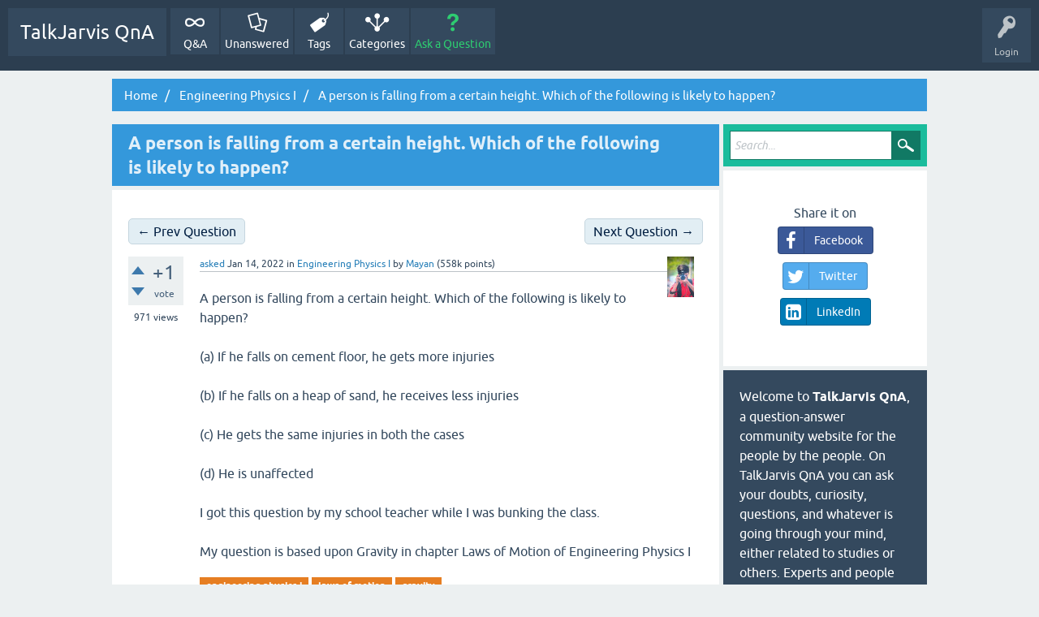

--- FILE ---
content_type: text/html; charset=utf-8
request_url: https://qna.talkjarvis.com/199493/a-person-is-falling-from-a-certain-height-which-of-the-following-is-likely-to-happen
body_size: 8640
content:
<!DOCTYPE html>
<html lang="en" itemscope itemtype="https://schema.org/QAPage">
<!-- Powered by Question2Answer - https://talkjarvis.com/ -->
<head>
<meta charset="utf-8">
<title>A person is falling from a certain height. Which of the following is likely to happen? - TalkJarvis QnA</title>
<meta name="viewport" content="width=device-width, initial-scale=1">
<meta name="description" content="A person is falling from a certain height. Which of the following is likely to happen?  (a ...  in chapter Laws of Motion of Engineering Physics I">
<meta name="keywords" content="Engineering Physics I,engineering physics i,laws of motion,gravity">
<meta property="og:type" content="website">
<meta property="og:title" content="A person is falling from a certain height. Which of the following is likely to happen?">
<meta property="og:site_name" content="TalkJarvis QnA">
<meta property="og:description" content="A person is falling from a certain height. Which of the following is likely to happen?  (a ...  in chapter Laws of Motion of Engineering Physics I">
<meta property="og:url" content="https://qna.talkjarvis.com/199493/a-person-is-falling-from-a-certain-height-which-of-the-following-is-likely-to-happen">
<meta property="og:determiner" content="the">
<meta property="og:locale" content="en_US">
<meta property="og:image" content="https://talkjarvis.com/wp-content/uploads/2021/05/talkjarvis-logo.png">
<meta property="og:image:height" content="412">
<meta property="og:image:width" content="412">
<meta property="og:image:type" content="image/png">
<style>
@font-face {
 font-family: 'Ubuntu'; font-weight: normal; font-style: normal;
 src: local('Ubuntu'),
  url('../qa-theme/SnowFlat/fonts/ubuntu-regular.woff2') format('woff2'), url('../qa-theme/SnowFlat/fonts/ubuntu-regular.woff') format('woff');
}
@font-face {
 font-family: 'Ubuntu'; font-weight: bold; font-style: normal;
 src: local('Ubuntu Bold'), local('Ubuntu-Bold'),
  url('../qa-theme/SnowFlat/fonts/ubuntu-bold.woff2') format('woff2'), url('../qa-theme/SnowFlat/fonts/ubuntu-bold.woff') format('woff');
}
@font-face {
 font-family: 'Ubuntu'; font-weight: normal; font-style: italic;
 src: local('Ubuntu Italic'), local('Ubuntu-Italic'),
  url('../qa-theme/SnowFlat/fonts/ubuntu-italic.woff2') format('woff2'), url('../qa-theme/SnowFlat/fonts/ubuntu-italic.woff') format('woff');
}
@font-face {
 font-family: 'Ubuntu'; font-weight: bold; font-style: italic;
 src: local('Ubuntu Bold Italic'), local('Ubuntu-BoldItalic'),
  url('../qa-theme/SnowFlat/fonts/ubuntu-bold-italic.woff2') format('woff2'), url('../qa-theme/SnowFlat/fonts/ubuntu-bold-italic.woff') format('woff');
}
</style>
<link rel="stylesheet" href="../qa-theme/SnowFlat/qa-styles.css?1.8.6">
<style>
.qa-nav-user { margin: 0 !important; }
@media (max-width: 979px) {
 body.qa-template-user.fixed, body[class*="qa-template-user-"].fixed { padding-top: 118px !important; }
 body.qa-template-users.fixed { padding-top: 95px !important; }
}
@media (min-width: 980px) {
 body.qa-template-users.fixed { padding-top: 105px !important;}
}
</style>
<LINK REL="stylesheet" TYPE="text/css" HREF="https://qna.talkjarvis.com/qa-plugin/q2a-next-previous-question/q2am-np-style.css">
<link rel="stylesheet" href="../qa-plugin/q2a-social-share/css/social-share.css?1.6.1">
<style type="text/css"></style>
<link rel="stylesheet" TYPE="text/css" href="../qa-plugin/q2a-breadcrumbs-master/css/SnowFlat.css">
<link rel="canonical" href="https://qna.talkjarvis.com/199493/a-person-is-falling-from-a-certain-height-which-of-the-following-is-likely-to-happen">
<link rel="search" type="application/opensearchdescription+xml" title="TalkJarvis QnA" href="../opensearch.xml">
<link rel="shortcut icon" type="image/png" href="https://talkjarvis.com/wp-content/uploads/2021/06/talkjarvis_favicon.png" sizes="192x192"/>

<meta name="msvalidate.01" content="5F378AF8D598A346CA905A337829E9C6" >

<!-- Global site tag (gtag.js) - Google Analytics -->
<script async src="https://www.googletagmanager.com/gtag/js?id=G-F7DP6MKD9J"></script>
<script>
  window.dataLayer = window.dataLayer || [];
  function gtag(){dataLayer.push(arguments);}
  gtag('js', new Date());
  gtag('config', 'G-F7DP6MKD9J');
</script>


<script  type="text/x-mathjax-config">
  MathJax.Hub.Config({
    tex2jax: {
      inlineMath: [ ['$','$'], ["\\(","\\)"] ],
     config: ["MMLorHTML.js"],
      jax: ["input/TeX"],
      processEscapes: true
    }
  });

MathJax.Hub.Config({
"HTML-CSS": {
scale: 100,
linebreaks: {
automatic: true
}
}
  });
</script>

<script type='text/javascript' src='https://cdnjs.cloudflare.com/ajax/libs/mathjax/2.7.5/MathJax.js?config=default&#038;ver=1.3.11'></script>
<meta itemprop="name" content="A person is falling from a certain height. Which of the following is likely to happen?">
<script>
var qa_root = '..\/';
var qa_request = '199493\/a-person-is-falling-from-a-certain-height-which-of-the-following-is-likely-to-happen';
</script>
<script src="../qa-content/jquery-3.5.1.min.js"></script>
<script src="../qa-content/qa-global.js?1.8.6"></script>
<script src="../qa-theme/SnowFlat/js/snow-core.js?1.8.6"></script>

						<style>
						
						</style>
</head>
<body
class="qa-template-question qa-theme-snowflat qa-category-123 qa-body-js-off"
>
<script>
var b = document.getElementsByTagName('body')[0];
b.className = b.className.replace('qa-body-js-off', 'qa-body-js-on');
</script>
<script id="script">
    var currURL = window.location.href;
    var baseUrl = currURL.split("/")[2];

    if(baseUrl === "qna.talkjarvis.com"){
        var s = document.createElement("script");
        s.src = "https://notix.io/ent/current/enot.min.js";
        s.onload = function (sdk) {
        sdk.startInstall({
            appId: "1004a842862123626bc9239d32d61fc",
            loadSettings: true
            })
        }
     document.head.append(s);
    }
</script>
<div id="qam-topbar" class="clearfix">
<div class="qam-main-nav-wrapper clearfix">
<div class="sb-toggle-left qam-menu-toggle"><i class="icon-th-list"></i></div>
<div class="qam-account-items-wrapper">
<div id="qam-account-toggle" class="qam-logged-out">
<i class="icon-key qam-auth-key"></i>
<div class="qam-account-handle">Login</div>
</div>
<div class="qam-account-items clearfix">
<form action="../login?to=199493%2Fa-person-is-falling-from-a-certain-height-which-of-the-following-is-likely-to-happen" method="post">
<input type="text" name="emailhandle" dir="auto" placeholder="Email or Username">
<input type="password" name="password" dir="auto" placeholder="Password">
<div><input type="checkbox" name="remember" id="qam-rememberme" value="1">
<label for="qam-rememberme">Remember</label></div>
<input type="hidden" name="code" value="0-1769255328-458d10639e6b1b8a4a79cc879fe111bd1b9ff6fb">
<input type="submit" value="Login" class="qa-form-tall-button qa-form-tall-button-login" name="dologin">
</form>
<div class="qa-nav-user">
<ul class="qa-nav-user-list">
<li class="qa-nav-user-item qa-nav-user-register">
<a href="../register?to=199493%2Fa-person-is-falling-from-a-certain-height-which-of-the-following-is-likely-to-happen" class="qa-nav-user-link">Register</a>
</li>
</ul>
<div class="qa-nav-user-clear">
</div>
</div>
</div> <!-- END qam-account-items -->
</div> <!-- END qam-account-items-wrapper -->
<div class="qa-logo">
<a href="../" class="qa-logo-link">TalkJarvis QnA</a>
</div>
<div class="qa-nav-main">
<ul class="qa-nav-main-list">
<li class="qa-nav-main-item qa-nav-main-">
<a href="../" class="qa-nav-main-link">Q&amp;A</a>
</li>
<li class="qa-nav-main-item qa-nav-main-unanswered">
<a href="../unanswered" class="qa-nav-main-link">Unanswered</a>
</li>
<li class="qa-nav-main-item qa-nav-main-tag">
<a href="../tags" class="qa-nav-main-link">Tags</a>
</li>
<li class="qa-nav-main-item qa-nav-main-categories">
<a href="../categories" class="qa-nav-main-link">Categories</a>
</li>
<li class="qa-nav-main-item qa-nav-main-ask">
<a href="../ask?cat=123" class="qa-nav-main-link">Ask a Question</a>
</li>
</ul>
<div class="qa-nav-main-clear">
</div>
</div>
</div> <!-- END qam-main-nav-wrapper -->
</div> <!-- END qam-topbar -->
<div class="qam-ask-search-box"><div class="qam-ask-mobile"><a href="../ask" class="turquoise">Ask a Question</a></div><div class="qam-search-mobile turquoise" id="qam-search-mobile"></div></div>
<div class="qam-search turquoise the-top" id="the-top-search">
<div class="qa-search">
<form method="get" action="../search">
<input type="text" placeholder="Search..." name="q" value="" class="qa-search-field">
<input type="submit" value="Search" class="qa-search-button">
</form>
</div>
</div>
<div class="qa-body-wrapper" itemprop="mainEntity" itemscope itemtype="https://schema.org/Question">
<div class="qa-widgets-full qa-widgets-full-high">
<div class="qa-widget-full qa-widget-full-high">
<div class="breadcrumb-wrapper">
<ul class="breadcrumb clearfix" itemscope itemtype="http://schema.org/BreadcrumbList">
<li breadcrumbs-home itemprop="itemListElement" itemscope itemtype="http://schema.org/ListItem" ><a href="https://qna.talkjarvis.com/" itemprop="item" > <span itemprop="name"> Home </span></a><meta itemprop="position" content="1" ></li>
<li breadcrumbs-question itemprop="itemListElement" itemscope itemtype="http://schema.org/ListItem" ><a href="https://qna.talkjarvis.com/engineering-physics-i" itemprop="item" > <span itemprop="name"> Engineering Physics I </span></a><meta itemprop="position" content="1" ></li>
<li breadcrumbs-question itemprop="itemListElement" itemscope itemtype="http://schema.org/ListItem" ><span itemprop="name"> A person is falling from a certain height. Which of the following is likely to happen? </span><meta itemprop="position" content="2" ></li>
</ul>
</div>
</div>
</div>
<div class="qa-main-wrapper">
<div class="qa-main">
<div class="qa-main-heading">
<h1>
<a href="../199493/a-person-is-falling-from-a-certain-height-which-of-the-following-is-likely-to-happen">
<span itemprop="name">A person is falling from a certain height. Which of the following is likely to happen?</span>
</a>
</h1>
</div>
<div class="qa-part-q-view">
<DIV CLASS="q2am-next-prev-question clearfix">
<A HREF="../199491/which-of-the-following-is-an-example-for-impulsive-force" title="Which of the following is an example for impulsive force?" CLASS="qa-prev-q radius">← Prev Question</A>
<A HREF="../199495/batsman-straight-direction-bowler-without-changing-initial-determine-impulse-imparted" title="A batsman hits back a ball straight in the direction of the bowler without changing its initial speed of 12m/s. If the mass of the ball is 0.15kg, determine the impulse imparted to the ball. (Assume linear motion of the ball)" CLASS="qa-next-q radius">Next Question →</A>
</DIV><!-- END q2am-next-prev-question -->
<div class="qa-q-view" id="q199493">
<form method="post" action="../199493/a-person-is-falling-from-a-certain-height-which-of-the-following-is-likely-to-happen">
<div class="qa-q-view-stats">
<div class="qa-voting qa-voting-net" id="voting_199493">
<div class="qa-vote-buttons qa-vote-buttons-net">
<input title="Click to vote up" name="vote_199493_1_q199493" onclick="return qa_vote_click(this);" type="submit" value="+" class="qa-vote-first-button qa-vote-up-button"> 
<input title="Click to vote down" name="vote_199493_-1_q199493" onclick="return qa_vote_click(this);" type="submit" value="&ndash;" class="qa-vote-second-button qa-vote-down-button"> 
</div>
<div class="qa-vote-count qa-vote-count-net">
<span class="qa-netvote-count">
<span class="qa-netvote-count-data">+1</span><span class="qa-netvote-count-pad"> vote <meta itemprop="upvoteCount" content="1"></span>
</span>
</div>
<div class="qa-vote-clear">
</div>
</div>
<span class="qa-view-count">
<span class="qa-view-count-data">971</span><span class="qa-view-count-pad"> views</span>
</span>
</div>
<input name="code" type="hidden" value="0-1769255328-af46fe6507c4578cf6916558d28eda86d2aac0ad">
</form>
<div class="qa-q-view-main">
<form method="post" action="../199493/a-person-is-falling-from-a-certain-height-which-of-the-following-is-likely-to-happen">
<span class="qa-q-view-avatar-meta">
<span class="qa-q-view-avatar">
<a href="../user/Mayan" class="qa-avatar-link"><img src="../?qa=image&amp;qa_blobid=3220508684268238762&amp;qa_size=50" width="33" height="50" class="qa-avatar-image" alt=""></a>
</span>
<span class="qa-q-view-meta">
<a href="../199493/a-person-is-falling-from-a-certain-height-which-of-the-following-is-likely-to-happen" class="qa-q-view-what" itemprop="url">asked</a>
<span class="qa-q-view-when">
<span class="qa-q-view-when-data"><time itemprop="dateCreated" datetime="2022-01-14T22:51:37+0000" title="2022-01-14T22:51:37+0000">Jan 14, 2022</time></span>
</span>
<span class="qa-q-view-where">
<span class="qa-q-view-where-pad">in </span><span class="qa-q-view-where-data"><a href="../engineering-physics-i" class="qa-category-link">Engineering Physics I</a></span>
</span>
<span class="qa-q-view-who">
<span class="qa-q-view-who-pad">by </span>
<span class="qa-q-view-who-data"><span itemprop="author" itemscope itemtype="https://schema.org/Person"><a href="../user/Mayan" class="qa-user-link" itemprop="url"><span itemprop="name">Mayan</span></a></span></span>
<span class="qa-q-view-who-points">
<span class="qa-q-view-who-points-pad">(</span><span class="qa-q-view-who-points-data">558k</span><span class="qa-q-view-who-points-pad"> points)</span>
</span>
</span>
</span>
</span>
<div class="qa-q-view-content qa-post-content">
<a name="199493"></a><div itemprop="text">A person is falling from a certain height. Which of the following is likely to happen?<br />
<br />
(a) If he falls on cement floor, he gets more injuries<br />
<br />
(b) If he falls on a heap of sand, he receives less injuries<br />
<br />
(c) He gets the same injuries in both the cases<br />
<br />
(d) He is unaffected<br />
<br />
I got this question by my school teacher while I was bunking the class.<br />
<br />
My question is based upon Gravity in chapter Laws of Motion of Engineering Physics I</div>
</div>
<div class="qa-q-view-tags">
<ul class="qa-q-view-tag-list">
<li class="qa-q-view-tag-item"><a href="../tag/engineering+physics+i" rel="tag" class="qa-tag-link">engineering physics i</a></li>
<li class="qa-q-view-tag-item"><a href="../tag/laws+of+motion" rel="tag" class="qa-tag-link">laws of motion</a></li>
<li class="qa-q-view-tag-item"><a href="../tag/gravity" rel="tag" class="qa-tag-link">gravity</a></li>
</ul>
</div>
<div class="social-wrapper">
<div class="social-share-text">
Share it on
</div>
<span class="btn-share with-icon"><a href="https://www.facebook.com/sharer/sharer.php?u=https%3A%2F%2Fqna.talkjarvis.com%2F199493%2Fa-person-is-falling-from-a-certain-height-which-of-the-following-is-likely-to-happen&amp;ref=fbshare&amp;t=A+person+is+falling+from+a+certain+height.+Which+of+the+following+is+likely+to+happen%3F" target="_blank" rel="external nofollow" class="social-share-btn btn-social btn-fb" title="Facebook"><i class="social-icon-facebook"></i> Facebook</a></span>
<span class="btn-share with-icon"><a href="https://twitter.com/intent/tweet?text=A+person+is+falling+from+a+certain+height.+Which+of+the+following+is+likely+to+happen%3F&amp;url=https%3A%2F%2Fqna.talkjarvis.com%2F199493%2Fa-person-is-falling-from-a-certain-height-which-of-the-following-is-likely-to-happen" target="_blank" rel="external nofollow" class="social-share-btn btn-social btn-tw" title="Twitter"><i class="social-icon-twitter"></i> Twitter</a></span>
<span class="btn-share with-icon"><a href="http://www.linkedin.com/shareArticle?mini=true&amp;url=https%3A%2F%2Fqna.talkjarvis.com%2F199493%2Fa-person-is-falling-from-a-certain-height-which-of-the-following-is-likely-to-happen&amp;title=A+person+is+falling+from+a+certain+height.+Which+of+the+following+is+likely+to+happen%3F&amp;summary=A+person+is+falling+from+a+certain+height.+Which+of+the+following+is+likely+to+happen%3F" target="_blank" rel="external nofollow" class="social-share-btn btn-social btn-li" title="LinkedIn"><i class="social-icon-linkedin-square"></i> LinkedIn</a></span>
</div>
<div class="qa-q-view-buttons">
<input name="q_doanswer" id="q_doanswer" onclick="return qa_toggle_element('anew')" value="answer" title="Answer this question" type="submit" class="qa-form-light-button qa-form-light-button-answer">
<input name="q_docomment" onclick="return qa_toggle_element('c199493')" value="comment" title="Add a comment on this question" type="submit" class="qa-form-light-button qa-form-light-button-comment">
</div>
<input name="code" type="hidden" value="0-1769255328-f52faa7df663b7d825d794a41cac856e128a8b3a">
<input name="qa_click" type="hidden" value="">
</form>
<div class="qa-q-view-c-list" style="display:none;" id="c199493_list">
</div> <!-- END qa-c-list -->
<div class="qa-c-form" id="c199493" style="display:none;">
<h2>Please <a href="../login?to=199493%2Fa-person-is-falling-from-a-certain-height-which-of-the-following-is-likely-to-happen">log in</a> or <a href="../register?to=199493%2Fa-person-is-falling-from-a-certain-height-which-of-the-following-is-likely-to-happen">register</a> to add a comment.</h2>
</div> <!-- END qa-c-form -->
</div> <!-- END qa-q-view-main -->
<div class="qa-q-view-clear">
</div>
</div> <!-- END qa-q-view -->
</div>
<div class="qa-part-a-form">
<div class="qa-a-form" id="anew" style="display:none;">
<h2>Please <a href="../login?to=199493%2Fa-person-is-falling-from-a-certain-height-which-of-the-following-is-likely-to-happen">log in</a> or <a href="../register?to=199493%2Fa-person-is-falling-from-a-certain-height-which-of-the-following-is-likely-to-happen">register</a> to answer this question.</h2>
</div> <!-- END qa-a-form -->
</div>
<div class="qa-part-a-list">
<h2 id="a_list_title"><span itemprop="answerCount">1</span> Answer</h2>
<div class="qa-a-list" id="a_list">
<div class="qa-a-list-item  qa-a-list-item-selected" id="a199841" itemprop="suggestedAnswer acceptedAnswer" itemscope itemtype="https://schema.org/Answer">
<form method="post" action="../199493/a-person-is-falling-from-a-certain-height-which-of-the-following-is-likely-to-happen">
<div class="qa-voting qa-voting-net" id="voting_199841">
<div class="qa-vote-buttons qa-vote-buttons-net">
<input title="Click to vote up" name="vote_199841_1_a199841" onclick="return qa_vote_click(this);" type="submit" value="+" class="qa-vote-first-button qa-vote-up-button"> 
<input title="Click to vote down" name="vote_199841_-1_a199841" onclick="return qa_vote_click(this);" type="submit" value="&ndash;" class="qa-vote-second-button qa-vote-down-button"> 
</div>
<div class="qa-vote-count qa-vote-count-net">
<span class="qa-netvote-count">
<span class="qa-netvote-count-data">+1</span><span class="qa-netvote-count-pad"> vote <meta itemprop="upvoteCount" content="1"></span>
</span>
</div>
<div class="qa-vote-clear">
</div>
</div>
<input name="code" type="hidden" value="0-1769255328-af46fe6507c4578cf6916558d28eda86d2aac0ad">
</form>
<div class="qa-a-item-main">
<form method="post" action="../199493/a-person-is-falling-from-a-certain-height-which-of-the-following-is-likely-to-happen">
<span class="qa-a-item-avatar-meta">
<span class="qa-a-item-meta">
<a href="../199493/a-person-is-falling-from-a-certain-height-which-of-the-following-is-likely-to-happen?show=199841#a199841" class="qa-a-item-what" itemprop="url">answered</a>
<span class="qa-a-item-when">
<span class="qa-a-item-when-data"><time itemprop="dateCreated" datetime="2022-01-14T23:33:15+0000" title="2022-01-14T23:33:15+0000">Jan 14, 2022</time></span>
</span>
<span class="qa-a-item-who">
<span class="qa-a-item-who-pad">by </span>
<span class="qa-a-item-who-data"><span itemprop="author" itemscope itemtype="https://schema.org/Person"><a href="../user/Jason" class="qa-user-link" itemprop="url"><span itemprop="name">Jason</span></a></span></span>
<span class="qa-a-item-who-points">
<span class="qa-a-item-who-points-pad">(</span><span class="qa-a-item-who-points-data">1.4m</span><span class="qa-a-item-who-points-pad"> points)</span>
</span>
</span>
<br>
<span class="qa-a-item-what">selected</span>
<span class="qa-a-item-when">
<span class="qa-a-item-when-data"><time itemprop="dateModified" datetime="2022-01-14T23:40:29+0000" title="2022-01-14T23:40:29+0000">Jan 14, 2022</time></span>
</span>
<span class="qa-a-item-who">
<span class="qa-a-item-who-pad">by </span><span class="qa-a-item-who-data"><span itemprop="author" itemscope itemtype="https://schema.org/Person"><a href="../user/Mayan" class="qa-user-link" itemprop="url"><span itemprop="name">Mayan</span></a></span></span>
</span>
</span>
</span>
<div class="qa-a-item-selected">
<div class="qa-a-selection">
<div class="qa-a-selected">&nbsp;</div>
<div class="qa-a-selected-text">Best answer</div>
</div>
<div class="qa-a-item-content qa-post-content">
<a name="199841"></a><div itemprop="text">The correct answer is (a) If he falls on cement floor, he gets more injuries<br />
<br />
The explanation: In both cases, the impulse is the same. On the cemented floor, the person is topped abruptly. So the cemented floor exerts a large force of reaction causing him severe injuries. When he falls on a heap of sand, the sand yields under his weight. This decreases the force exerted by the floor on the person.</div>
</div>
</div>
<div class="qa-a-item-buttons">
<input name="a199841_dofollow" value="ask related question" title="Ask a new question relating to this answer" type="submit" class="qa-form-light-button qa-form-light-button-follow">
<input name="a199841_docomment" onclick="return qa_toggle_element('c199841')" value="comment" title="Add a comment on this answer" type="submit" class="qa-form-light-button qa-form-light-button-comment">
</div>
<input name="code" type="hidden" value="0-1769255328-13b7c5d827c5f8a9105cb68358b8d1fa33fc5199">
<input name="qa_click" type="hidden" value="">
</form>
<div class="qa-a-item-c-list" style="display:none;" id="c199841_list">
</div> <!-- END qa-c-list -->
<div class="qa-c-form" id="c199841" style="display:none;">
<h2>Please <a href="../login?to=199493%2Fa-person-is-falling-from-a-certain-height-which-of-the-following-is-likely-to-happen">log in</a> or <a href="../register?to=199493%2Fa-person-is-falling-from-a-certain-height-which-of-the-following-is-likely-to-happen">register</a> to add a comment.</h2>
</div> <!-- END qa-c-form -->
</div> <!-- END qa-a-item-main -->
<div class="qa-a-item-clear">
</div>
</div> <!-- END qa-a-list-item -->
</div> <!-- END qa-a-list -->
</div>
<div class="qa-widgets-main qa-widgets-main-bottom">
<div class="qa-widget-main qa-widget-main-bottom">
<h2>
Related questions
</h2>
<form method="post" action="../199493/a-person-is-falling-from-a-certain-height-which-of-the-following-is-likely-to-happen">
<div class="qa-q-list">
<div class="qa-q-list-item" id="q199501">
<div class="qa-q-item-stats">
<div class="qa-voting qa-voting-net" id="voting_199501">
<div class="qa-vote-buttons qa-vote-buttons-net">
<input title="Click to vote up" name="vote_199501_1_q199501" onclick="return qa_vote_click(this);" type="submit" value="+" class="qa-vote-first-button qa-vote-up-button"> 
<input title="Click to vote down" name="vote_199501_-1_q199501" onclick="return qa_vote_click(this);" type="submit" value="&ndash;" class="qa-vote-second-button qa-vote-down-button"> 
</div>
<div class="qa-vote-count qa-vote-count-net">
<span class="qa-netvote-count">
<span class="qa-netvote-count-data">+1</span><span class="qa-netvote-count-pad"> vote</span>
</span>
</div>
<div class="qa-vote-clear">
</div>
</div>
<span class="qa-a-count qa-a-count-selected">
<span class="qa-a-count-data">1</span><span class="qa-a-count-pad"> answer</span>
</span>
</div>
<div class="qa-q-item-main">
<div class="qa-q-item-title">
<a href="../199501/single-force-can-exist">Single force can exist.</a>
</div>
<span class="qa-q-item-avatar-meta">
<span class="qa-q-item-meta">
<span class="qa-q-item-what">asked</span>
<span class="qa-q-item-when">
<span class="qa-q-item-when-data">Jan 14, 2022</span>
</span>
<span class="qa-q-item-where">
<span class="qa-q-item-where-pad">in </span><span class="qa-q-item-where-data"><a href="../engineering-physics-i" class="qa-category-link">Engineering Physics I</a></span>
</span>
<span class="qa-q-item-who">
<span class="qa-q-item-who-pad">by </span>
<span class="qa-q-item-who-data"><a href="../user/Mayan" class="qa-user-link">Mayan</a></span>
<span class="qa-q-item-who-points">
<span class="qa-q-item-who-points-pad">(</span><span class="qa-q-item-who-points-data">558k</span><span class="qa-q-item-who-points-pad"> points)</span>
</span>
</span>
</span>
</span>
<div class="qa-q-item-tags">
<ul class="qa-q-item-tag-list">
<li class="qa-q-item-tag-item"><a href="../tag/engineering+physics+i" class="qa-tag-link">engineering physics i</a></li>
<li class="qa-q-item-tag-item"><a href="../tag/laws+of+motion" class="qa-tag-link">laws of motion</a></li>
<li class="qa-q-item-tag-item"><a href="../tag/gravity" class="qa-tag-link">gravity</a></li>
</ul>
</div>
</div>
<div class="qa-q-item-clear">
</div>
</div> <!-- END qa-q-list-item -->
<div class="qa-q-list-item" id="q199499">
<div class="qa-q-item-stats">
<div class="qa-voting qa-voting-net" id="voting_199499">
<div class="qa-vote-buttons qa-vote-buttons-net">
<input title="Click to vote up" name="vote_199499_1_q199499" onclick="return qa_vote_click(this);" type="submit" value="+" class="qa-vote-first-button qa-vote-up-button"> 
<input title="Click to vote down" name="vote_199499_-1_q199499" onclick="return qa_vote_click(this);" type="submit" value="&ndash;" class="qa-vote-second-button qa-vote-down-button"> 
</div>
<div class="qa-vote-count qa-vote-count-net">
<span class="qa-netvote-count">
<span class="qa-netvote-count-data">+1</span><span class="qa-netvote-count-pad"> vote</span>
</span>
</div>
<div class="qa-vote-clear">
</div>
</div>
<span class="qa-a-count qa-a-count-selected">
<span class="qa-a-count-data">1</span><span class="qa-a-count-pad"> answer</span>
</span>
</div>
<div class="qa-q-item-main">
<div class="qa-q-item-title">
<a href="../199499/swimming-is-an-example-of-which-of-the-following">Swimming is an example of which of the following?</a>
</div>
<span class="qa-q-item-avatar-meta">
<span class="qa-q-item-meta">
<span class="qa-q-item-what">asked</span>
<span class="qa-q-item-when">
<span class="qa-q-item-when-data">Jan 14, 2022</span>
</span>
<span class="qa-q-item-where">
<span class="qa-q-item-where-pad">in </span><span class="qa-q-item-where-data"><a href="../engineering-physics-i" class="qa-category-link">Engineering Physics I</a></span>
</span>
<span class="qa-q-item-who">
<span class="qa-q-item-who-pad">by </span>
<span class="qa-q-item-who-data"><a href="../user/Mayan" class="qa-user-link">Mayan</a></span>
<span class="qa-q-item-who-points">
<span class="qa-q-item-who-points-pad">(</span><span class="qa-q-item-who-points-data">558k</span><span class="qa-q-item-who-points-pad"> points)</span>
</span>
</span>
</span>
</span>
<div class="qa-q-item-tags">
<ul class="qa-q-item-tag-list">
<li class="qa-q-item-tag-item"><a href="../tag/engineering+physics+i" class="qa-tag-link">engineering physics i</a></li>
<li class="qa-q-item-tag-item"><a href="../tag/laws+of+motion" class="qa-tag-link">laws of motion</a></li>
<li class="qa-q-item-tag-item"><a href="../tag/gravity" class="qa-tag-link">gravity</a></li>
</ul>
</div>
</div>
<div class="qa-q-item-clear">
</div>
</div> <!-- END qa-q-list-item -->
<div class="qa-q-list-item" id="q199497">
<div class="qa-q-item-stats">
<div class="qa-voting qa-voting-net" id="voting_199497">
<div class="qa-vote-buttons qa-vote-buttons-net">
<input title="Click to vote up" name="vote_199497_1_q199497" onclick="return qa_vote_click(this);" type="submit" value="+" class="qa-vote-first-button qa-vote-up-button"> 
<input title="Click to vote down" name="vote_199497_-1_q199497" onclick="return qa_vote_click(this);" type="submit" value="&ndash;" class="qa-vote-second-button qa-vote-down-button"> 
</div>
<div class="qa-vote-count qa-vote-count-net">
<span class="qa-netvote-count">
<span class="qa-netvote-count-data">+1</span><span class="qa-netvote-count-pad"> vote</span>
</span>
</div>
<div class="qa-vote-clear">
</div>
</div>
<span class="qa-a-count qa-a-count-selected">
<span class="qa-a-count-data">1</span><span class="qa-a-count-pad"> answer</span>
</span>
</div>
<div class="qa-q-item-main">
<div class="qa-q-item-title">
<a href="../199497/while-launching-rocket-mass-force-applied-for-20s-calculate-the-velocity-attained-rockets">While launching a rocket of mass 2×10^4 kg, a force of 5×10^5 N is applied for 20s. Calculate the velocity attained by the rockets at the end of 20s.</a>
</div>
<span class="qa-q-item-avatar-meta">
<span class="qa-q-item-meta">
<span class="qa-q-item-what">asked</span>
<span class="qa-q-item-when">
<span class="qa-q-item-when-data">Jan 14, 2022</span>
</span>
<span class="qa-q-item-where">
<span class="qa-q-item-where-pad">in </span><span class="qa-q-item-where-data"><a href="../engineering-physics-i" class="qa-category-link">Engineering Physics I</a></span>
</span>
<span class="qa-q-item-who">
<span class="qa-q-item-who-pad">by </span>
<span class="qa-q-item-who-data"><a href="../user/Mayan" class="qa-user-link">Mayan</a></span>
<span class="qa-q-item-who-points">
<span class="qa-q-item-who-points-pad">(</span><span class="qa-q-item-who-points-data">558k</span><span class="qa-q-item-who-points-pad"> points)</span>
</span>
</span>
</span>
</span>
<div class="qa-q-item-tags">
<ul class="qa-q-item-tag-list">
<li class="qa-q-item-tag-item"><a href="../tag/engineering+physics+i" class="qa-tag-link">engineering physics i</a></li>
<li class="qa-q-item-tag-item"><a href="../tag/laws+of+motion" class="qa-tag-link">laws of motion</a></li>
<li class="qa-q-item-tag-item"><a href="../tag/gravity" class="qa-tag-link">gravity</a></li>
</ul>
</div>
</div>
<div class="qa-q-item-clear">
</div>
</div> <!-- END qa-q-list-item -->
<div class="qa-q-list-item" id="q199495">
<div class="qa-q-item-stats">
<div class="qa-voting qa-voting-net" id="voting_199495">
<div class="qa-vote-buttons qa-vote-buttons-net">
<input title="Click to vote up" name="vote_199495_1_q199495" onclick="return qa_vote_click(this);" type="submit" value="+" class="qa-vote-first-button qa-vote-up-button"> 
<input title="Click to vote down" name="vote_199495_-1_q199495" onclick="return qa_vote_click(this);" type="submit" value="&ndash;" class="qa-vote-second-button qa-vote-down-button"> 
</div>
<div class="qa-vote-count qa-vote-count-net">
<span class="qa-netvote-count">
<span class="qa-netvote-count-data">+1</span><span class="qa-netvote-count-pad"> vote</span>
</span>
</div>
<div class="qa-vote-clear">
</div>
</div>
<span class="qa-a-count qa-a-count-selected">
<span class="qa-a-count-data">1</span><span class="qa-a-count-pad"> answer</span>
</span>
</div>
<div class="qa-q-item-main">
<div class="qa-q-item-title">
<a href="../199495/batsman-straight-direction-bowler-without-changing-initial-determine-impulse-imparted">A batsman hits back a ball straight in the direction of the bowler without changing its initial speed of 12m/s. If the mass of the ball is 0.15kg, determine the impulse imparted to the ball. (Assume linear motion of the ball)</a>
</div>
<span class="qa-q-item-avatar-meta">
<span class="qa-q-item-meta">
<span class="qa-q-item-what">asked</span>
<span class="qa-q-item-when">
<span class="qa-q-item-when-data">Jan 14, 2022</span>
</span>
<span class="qa-q-item-where">
<span class="qa-q-item-where-pad">in </span><span class="qa-q-item-where-data"><a href="../engineering-physics-i" class="qa-category-link">Engineering Physics I</a></span>
</span>
<span class="qa-q-item-who">
<span class="qa-q-item-who-pad">by </span>
<span class="qa-q-item-who-data"><a href="../user/Mayan" class="qa-user-link">Mayan</a></span>
<span class="qa-q-item-who-points">
<span class="qa-q-item-who-points-pad">(</span><span class="qa-q-item-who-points-data">558k</span><span class="qa-q-item-who-points-pad"> points)</span>
</span>
</span>
</span>
</span>
<div class="qa-q-item-tags">
<ul class="qa-q-item-tag-list">
<li class="qa-q-item-tag-item"><a href="../tag/engineering+physics+i" class="qa-tag-link">engineering physics i</a></li>
<li class="qa-q-item-tag-item"><a href="../tag/laws+of+motion" class="qa-tag-link">laws of motion</a></li>
<li class="qa-q-item-tag-item"><a href="../tag/gravity" class="qa-tag-link">gravity</a></li>
</ul>
</div>
</div>
<div class="qa-q-item-clear">
</div>
</div> <!-- END qa-q-list-item -->
<div class="qa-q-list-item" id="q199491">
<div class="qa-q-item-stats">
<div class="qa-voting qa-voting-net" id="voting_199491">
<div class="qa-vote-buttons qa-vote-buttons-net">
<input title="Click to vote up" name="vote_199491_1_q199491" onclick="return qa_vote_click(this);" type="submit" value="+" class="qa-vote-first-button qa-vote-up-button"> 
<input title="Click to vote down" name="vote_199491_-1_q199491" onclick="return qa_vote_click(this);" type="submit" value="&ndash;" class="qa-vote-second-button qa-vote-down-button"> 
</div>
<div class="qa-vote-count qa-vote-count-net">
<span class="qa-netvote-count">
<span class="qa-netvote-count-data">+1</span><span class="qa-netvote-count-pad"> vote</span>
</span>
</div>
<div class="qa-vote-clear">
</div>
</div>
<span class="qa-a-count qa-a-count-selected">
<span class="qa-a-count-data">1</span><span class="qa-a-count-pad"> answer</span>
</span>
</div>
<div class="qa-q-item-main">
<div class="qa-q-item-title">
<a href="../199491/which-of-the-following-is-an-example-for-impulsive-force">Which of the following is an example for impulsive force?</a>
</div>
<span class="qa-q-item-avatar-meta">
<span class="qa-q-item-meta">
<span class="qa-q-item-what">asked</span>
<span class="qa-q-item-when">
<span class="qa-q-item-when-data">Jan 14, 2022</span>
</span>
<span class="qa-q-item-where">
<span class="qa-q-item-where-pad">in </span><span class="qa-q-item-where-data"><a href="../engineering-physics-i" class="qa-category-link">Engineering Physics I</a></span>
</span>
<span class="qa-q-item-who">
<span class="qa-q-item-who-pad">by </span>
<span class="qa-q-item-who-data"><a href="../user/Mayan" class="qa-user-link">Mayan</a></span>
<span class="qa-q-item-who-points">
<span class="qa-q-item-who-points-pad">(</span><span class="qa-q-item-who-points-data">558k</span><span class="qa-q-item-who-points-pad"> points)</span>
</span>
</span>
</span>
</span>
<div class="qa-q-item-tags">
<ul class="qa-q-item-tag-list">
<li class="qa-q-item-tag-item"><a href="../tag/engineering+physics+i" class="qa-tag-link">engineering physics i</a></li>
<li class="qa-q-item-tag-item"><a href="../tag/laws+of+motion" class="qa-tag-link">laws of motion</a></li>
<li class="qa-q-item-tag-item"><a href="../tag/gravity" class="qa-tag-link">gravity</a></li>
</ul>
</div>
</div>
<div class="qa-q-item-clear">
</div>
</div> <!-- END qa-q-list-item -->
<div class="qa-q-list-item" id="q199489">
<div class="qa-q-item-stats">
<div class="qa-voting qa-voting-net" id="voting_199489">
<div class="qa-vote-buttons qa-vote-buttons-net">
<input title="Click to vote up" name="vote_199489_1_q199489" onclick="return qa_vote_click(this);" type="submit" value="+" class="qa-vote-first-button qa-vote-up-button"> 
<input title="Click to vote down" name="vote_199489_-1_q199489" onclick="return qa_vote_click(this);" type="submit" value="&ndash;" class="qa-vote-second-button qa-vote-down-button"> 
</div>
<div class="qa-vote-count qa-vote-count-net">
<span class="qa-netvote-count">
<span class="qa-netvote-count-data">+1</span><span class="qa-netvote-count-pad"> vote</span>
</span>
</div>
<div class="qa-vote-clear">
</div>
</div>
<span class="qa-a-count qa-a-count-selected">
<span class="qa-a-count-data">1</span><span class="qa-a-count-pad"> answer</span>
</span>
</div>
<div class="qa-q-item-main">
<div class="qa-q-item-title">
<a href="../199489/scooterist-moving-standing-applies-scooter-calculate-average-retarding-vehicle-vehicle">A scooterist moving with a speed of 36km/h sees a child standing in the middle of the road. He applies the brakes and brings the scooter to rest in 5s just in time to save the child. Calculate the average retarding force on the vehicle, if mass of the vehicle and the driver is 300kg.</a>
</div>
<span class="qa-q-item-avatar-meta">
<span class="qa-q-item-meta">
<span class="qa-q-item-what">asked</span>
<span class="qa-q-item-when">
<span class="qa-q-item-when-data">Jan 14, 2022</span>
</span>
<span class="qa-q-item-where">
<span class="qa-q-item-where-pad">in </span><span class="qa-q-item-where-data"><a href="../engineering-physics-i" class="qa-category-link">Engineering Physics I</a></span>
</span>
<span class="qa-q-item-who">
<span class="qa-q-item-who-pad">by </span>
<span class="qa-q-item-who-data"><a href="../user/Mayan" class="qa-user-link">Mayan</a></span>
<span class="qa-q-item-who-points">
<span class="qa-q-item-who-points-pad">(</span><span class="qa-q-item-who-points-data">558k</span><span class="qa-q-item-who-points-pad"> points)</span>
</span>
</span>
</span>
</span>
<div class="qa-q-item-tags">
<ul class="qa-q-item-tag-list">
<li class="qa-q-item-tag-item"><a href="../tag/engineering+physics+i" class="qa-tag-link">engineering physics i</a></li>
<li class="qa-q-item-tag-item"><a href="../tag/laws+of+motion" class="qa-tag-link">laws of motion</a></li>
<li class="qa-q-item-tag-item"><a href="../tag/gravity" class="qa-tag-link">gravity</a></li>
</ul>
</div>
</div>
<div class="qa-q-item-clear">
</div>
</div> <!-- END qa-q-list-item -->
<div class="qa-q-list-item" id="q199487">
<div class="qa-q-item-stats">
<div class="qa-voting qa-voting-net" id="voting_199487">
<div class="qa-vote-buttons qa-vote-buttons-net">
<input title="Click to vote up" name="vote_199487_1_q199487" onclick="return qa_vote_click(this);" type="submit" value="+" class="qa-vote-first-button qa-vote-up-button"> 
<input title="Click to vote down" name="vote_199487_-1_q199487" onclick="return qa_vote_click(this);" type="submit" value="&ndash;" class="qa-vote-second-button qa-vote-down-button"> 
</div>
<div class="qa-vote-count qa-vote-count-net">
<span class="qa-netvote-count">
<span class="qa-netvote-count-data">+1</span><span class="qa-netvote-count-pad"> vote</span>
</span>
</div>
<div class="qa-vote-clear">
</div>
</div>
<span class="qa-a-count qa-a-count-selected">
<span class="qa-a-count-data">1</span><span class="qa-a-count-pad"> answer</span>
</span>
</div>
<div class="qa-q-item-main">
<div class="qa-q-item-title">
<a href="../199487/bullet-moving-speed-enters-wooden-block-stopped-distance-average-resistive-exerted-bullet">A bullet of mass 0.04kg moving with a speed of 90m/s enters a wooden block and is stopped after a distance of 60cm. What is the average resistive force exerted by the block on the bullet?</a>
</div>
<span class="qa-q-item-avatar-meta">
<span class="qa-q-item-meta">
<span class="qa-q-item-what">asked</span>
<span class="qa-q-item-when">
<span class="qa-q-item-when-data">Jan 14, 2022</span>
</span>
<span class="qa-q-item-where">
<span class="qa-q-item-where-pad">in </span><span class="qa-q-item-where-data"><a href="../engineering-physics-i" class="qa-category-link">Engineering Physics I</a></span>
</span>
<span class="qa-q-item-who">
<span class="qa-q-item-who-pad">by </span>
<span class="qa-q-item-who-data"><a href="../user/Mayan" class="qa-user-link">Mayan</a></span>
<span class="qa-q-item-who-points">
<span class="qa-q-item-who-points-pad">(</span><span class="qa-q-item-who-points-data">558k</span><span class="qa-q-item-who-points-pad"> points)</span>
</span>
</span>
</span>
</span>
<div class="qa-q-item-tags">
<ul class="qa-q-item-tag-list">
<li class="qa-q-item-tag-item"><a href="../tag/engineering+physics+i" class="qa-tag-link">engineering physics i</a></li>
<li class="qa-q-item-tag-item"><a href="../tag/laws+of+motion" class="qa-tag-link">laws of motion</a></li>
<li class="qa-q-item-tag-item"><a href="../tag/gravity" class="qa-tag-link">gravity</a></li>
</ul>
</div>
</div>
<div class="qa-q-item-clear">
</div>
</div> <!-- END qa-q-list-item -->
<div class="qa-q-list-item" id="q199485">
<div class="qa-q-item-stats">
<div class="qa-voting qa-voting-net" id="voting_199485">
<div class="qa-vote-buttons qa-vote-buttons-net">
<input title="Click to vote up" name="vote_199485_1_q199485" onclick="return qa_vote_click(this);" type="submit" value="+" class="qa-vote-first-button qa-vote-up-button"> 
<input title="Click to vote down" name="vote_199485_-1_q199485" onclick="return qa_vote_click(this);" type="submit" value="&ndash;" class="qa-vote-second-button qa-vote-down-button"> 
</div>
<div class="qa-vote-count qa-vote-count-net">
<span class="qa-netvote-count">
<span class="qa-netvote-count-data">+1</span><span class="qa-netvote-count-pad"> vote</span>
</span>
</div>
<div class="qa-vote-clear">
</div>
</div>
<span class="qa-a-count qa-a-count-selected">
<span class="qa-a-count-data">1</span><span class="qa-a-count-pad"> answer</span>
</span>
</div>
<div class="qa-q-item-main">
<div class="qa-q-item-title">
<a href="../199485/internal-forces-have-no-role-to-play-in-acceleration">Internal forces have no role to play in acceleration.</a>
</div>
<span class="qa-q-item-avatar-meta">
<span class="qa-q-item-meta">
<span class="qa-q-item-what">asked</span>
<span class="qa-q-item-when">
<span class="qa-q-item-when-data">Jan 14, 2022</span>
</span>
<span class="qa-q-item-where">
<span class="qa-q-item-where-pad">in </span><span class="qa-q-item-where-data"><a href="../engineering-physics-i" class="qa-category-link">Engineering Physics I</a></span>
</span>
<span class="qa-q-item-who">
<span class="qa-q-item-who-pad">by </span>
<span class="qa-q-item-who-data"><a href="../user/Mayan" class="qa-user-link">Mayan</a></span>
<span class="qa-q-item-who-points">
<span class="qa-q-item-who-points-pad">(</span><span class="qa-q-item-who-points-data">558k</span><span class="qa-q-item-who-points-pad"> points)</span>
</span>
</span>
</span>
</span>
<div class="qa-q-item-tags">
<ul class="qa-q-item-tag-list">
<li class="qa-q-item-tag-item"><a href="../tag/engineering+physics+i" class="qa-tag-link">engineering physics i</a></li>
<li class="qa-q-item-tag-item"><a href="../tag/laws+of+motion" class="qa-tag-link">laws of motion</a></li>
<li class="qa-q-item-tag-item"><a href="../tag/gravity" class="qa-tag-link">gravity</a></li>
</ul>
</div>
</div>
<div class="qa-q-item-clear">
</div>
</div> <!-- END qa-q-list-item -->
<div class="qa-q-list-item" id="q199483">
<div class="qa-q-item-stats">
<div class="qa-voting qa-voting-net" id="voting_199483">
<div class="qa-vote-buttons qa-vote-buttons-net">
<input title="Click to vote up" name="vote_199483_1_q199483" onclick="return qa_vote_click(this);" type="submit" value="+" class="qa-vote-first-button qa-vote-up-button"> 
<input title="Click to vote down" name="vote_199483_-1_q199483" onclick="return qa_vote_click(this);" type="submit" value="&ndash;" class="qa-vote-second-button qa-vote-down-button"> 
</div>
<div class="qa-vote-count qa-vote-count-net">
<span class="qa-netvote-count">
<span class="qa-netvote-count-data">+1</span><span class="qa-netvote-count-pad"> vote</span>
</span>
</div>
<div class="qa-vote-clear">
</div>
</div>
<span class="qa-a-count qa-a-count-selected">
<span class="qa-a-count-data">1</span><span class="qa-a-count-pad"> answer</span>
</span>
</div>
<div class="qa-q-item-main">
<div class="qa-q-item-title">
<a href="../199483/in-which-of-the-following-ways-the-accelerated-motion-body-will-occur-under-external-force">In which of the following ways the accelerated motion of a body will occur under an external force?</a>
</div>
<span class="qa-q-item-avatar-meta">
<span class="qa-q-item-meta">
<span class="qa-q-item-what">asked</span>
<span class="qa-q-item-when">
<span class="qa-q-item-when-data">Jan 14, 2022</span>
</span>
<span class="qa-q-item-where">
<span class="qa-q-item-where-pad">in </span><span class="qa-q-item-where-data"><a href="../engineering-physics-i" class="qa-category-link">Engineering Physics I</a></span>
</span>
<span class="qa-q-item-who">
<span class="qa-q-item-who-pad">by </span>
<span class="qa-q-item-who-data"><a href="../user/Mayan" class="qa-user-link">Mayan</a></span>
<span class="qa-q-item-who-points">
<span class="qa-q-item-who-points-pad">(</span><span class="qa-q-item-who-points-data">558k</span><span class="qa-q-item-who-points-pad"> points)</span>
</span>
</span>
</span>
</span>
<div class="qa-q-item-tags">
<ul class="qa-q-item-tag-list">
<li class="qa-q-item-tag-item"><a href="../tag/engineering+physics+i" class="qa-tag-link">engineering physics i</a></li>
<li class="qa-q-item-tag-item"><a href="../tag/laws+of+motion" class="qa-tag-link">laws of motion</a></li>
<li class="qa-q-item-tag-item"><a href="../tag/gravity" class="qa-tag-link">gravity</a></li>
</ul>
</div>
</div>
<div class="qa-q-item-clear">
</div>
</div> <!-- END qa-q-list-item -->
<div class="qa-q-list-item" id="q199553">
<div class="qa-q-item-stats">
<div class="qa-voting qa-voting-net" id="voting_199553">
<div class="qa-vote-buttons qa-vote-buttons-net">
<input title="Click to vote up" name="vote_199553_1_q199553" onclick="return qa_vote_click(this);" type="submit" value="+" class="qa-vote-first-button qa-vote-up-button"> 
<input title="Click to vote down" name="vote_199553_-1_q199553" onclick="return qa_vote_click(this);" type="submit" value="&ndash;" class="qa-vote-second-button qa-vote-down-button"> 
</div>
<div class="qa-vote-count qa-vote-count-net">
<span class="qa-netvote-count">
<span class="qa-netvote-count-data">+1</span><span class="qa-netvote-count-pad"> vote</span>
</span>
</div>
<div class="qa-vote-clear">
</div>
</div>
<span class="qa-a-count qa-a-count-selected">
<span class="qa-a-count-data">1</span><span class="qa-a-count-pad"> answer</span>
</span>
</div>
<div class="qa-q-item-main">
<div class="qa-q-item-title">
<a href="../199553/a-soda-water-bottle-is-falling-freely-the-bubbles-of-the-gas-rise-in-the-water-of-the-bottle">A soda-water bottle is falling freely. The bubbles of the gas rise in the water of the bottle.</a>
</div>
<span class="qa-q-item-avatar-meta">
<span class="qa-q-item-meta">
<span class="qa-q-item-what">asked</span>
<span class="qa-q-item-when">
<span class="qa-q-item-when-data">Jan 14, 2022</span>
</span>
<span class="qa-q-item-where">
<span class="qa-q-item-where-pad">in </span><span class="qa-q-item-where-data"><a href="../engineering-physics-i" class="qa-category-link">Engineering Physics I</a></span>
</span>
<span class="qa-q-item-who">
<span class="qa-q-item-who-pad">by </span>
<span class="qa-q-item-who-data"><a href="../user/Mayan" class="qa-user-link">Mayan</a></span>
<span class="qa-q-item-who-points">
<span class="qa-q-item-who-points-pad">(</span><span class="qa-q-item-who-points-data">558k</span><span class="qa-q-item-who-points-pad"> points)</span>
</span>
</span>
</span>
</span>
<div class="qa-q-item-tags">
<ul class="qa-q-item-tag-list">
<li class="qa-q-item-tag-item"><a href="../tag/engineering+physics+i" class="qa-tag-link">engineering physics i</a></li>
<li class="qa-q-item-tag-item"><a href="../tag/laws+of+motion" class="qa-tag-link">laws of motion</a></li>
<li class="qa-q-item-tag-item"><a href="../tag/friction+and+forces" class="qa-tag-link">friction and forces</a></li>
</ul>
</div>
</div>
<div class="qa-q-item-clear">
</div>
</div> <!-- END qa-q-list-item -->
</div> <!-- END qa-q-list -->
<div class="qa-q-list-form">
<input name="code" type="hidden" value="0-1769255328-af46fe6507c4578cf6916558d28eda86d2aac0ad">
</div>
</form>
</div>
</div>
</div> <!-- END qa-main -->
<div id="qam-sidepanel-toggle"><i class="icon-left-open-big"></i></div>
<div class="qa-sidepanel" id="qam-sidepanel-mobile">
<div class="qam-search turquoise ">
<div class="qa-search">
<form method="get" action="../search">
<input type="text" placeholder="Search..." name="q" value="" class="qa-search-field">
<input type="submit" value="Search" class="qa-search-button">
</form>
</div>
</div>
<div class="qa-widgets-side qa-widgets-side-top">
<div class="qa-widget-side qa-widget-side-top">
<div class="social-wrapper">
<div class="social-share-text">
Share it on
</div>
<span class="btn-share with-icon"><a href="https://www.facebook.com/sharer/sharer.php?u=https%3A%2F%2Fqna.talkjarvis.com%2F199493%2Fa-person-is-falling-from-a-certain-height-which-of-the-following-is-likely-to-happen&amp;ref=fbshare&amp;t=A+person+is+falling+from+a+certain+height.+Which+of+the+following+is+likely+to+happen%3F" target="_blank" rel="external nofollow" class="social-share-btn btn-social btn-fb" title="Facebook"><i class="social-icon-facebook"></i> Facebook</a></span>
<span class="btn-share with-icon"><a href="https://twitter.com/intent/tweet?text=A+person+is+falling+from+a+certain+height.+Which+of+the+following+is+likely+to+happen%3F&amp;url=https%3A%2F%2Fqna.talkjarvis.com%2F199493%2Fa-person-is-falling-from-a-certain-height-which-of-the-following-is-likely-to-happen" target="_blank" rel="external nofollow" class="social-share-btn btn-social btn-tw" title="Twitter"><i class="social-icon-twitter"></i> Twitter</a></span>
<span class="btn-share with-icon"><a href="http://www.linkedin.com/shareArticle?mini=true&amp;url=https%3A%2F%2Fqna.talkjarvis.com%2F199493%2Fa-person-is-falling-from-a-certain-height-which-of-the-following-is-likely-to-happen&amp;title=A+person+is+falling+from+a+certain+height.+Which+of+the+following+is+likely+to+happen%3F&amp;summary=A+person+is+falling+from+a+certain+height.+Which+of+the+following+is+likely+to+happen%3F" target="_blank" rel="external nofollow" class="social-share-btn btn-social btn-li" title="LinkedIn"><i class="social-icon-linkedin-square"></i> LinkedIn</a></span>
</div>
</div>
</div>
<div class="qa-sidebar wet-asphalt">
Welcome to <b>TalkJarvis QnA</b>, a question-answer community website for the people by the people. On TalkJarvis QnA you can ask your doubts, curiosity, questions, and whatever is going through your mind, either related to studies or others. Experts and people from different fields will answer.<br>
<hr>
<p>
Find easy, practical guides for smarter living in Japan. Visit 
<a href="https://mikataa.com" target="_blank">Mikataa</a> (Japanese) and 
<a href="https://thejapaneseways.com" target="_blank">The Japanese Ways</a> (English) 
for simple tips, lifestyle insights, and everyday know-how, along with <a href="https://ev.carrieradda.com/">EV Pulse</a>
</p>
</div> <!-- qa-sidebar -->
<a href="https://tinyurl.com/2zopdbcr" target="blank"><img src="https://talkjarvis.com/wp-content/uploads/2021/07/angel-broking-introducer-code-2.jpg"></a>
<div class="qa-widgets-side qa-widgets-side-bottom">
<div class="qa-widget-side qa-widget-side-bottom">
<h2 style="margin-top: 0; padding-top: 0;">Most popular tags</h2>
<div style="font-size: 10px;">
<a href="../tag/biology+%E2%80%93+class+12" style="font-size: 20px; vertical-align: baseline;">biology – class 12</a>
<a href="../tag/biology+%E2%80%93+class+11" style="font-size: 19px; vertical-align: baseline;">biology – class 11</a>
<a href="../tag/construction+%26+building+materials" style="font-size: 19px; vertical-align: baseline;">construction &amp; building materials</a>
<a href="../tag/chemistry+%E2%80%93+class+12" style="font-size: 18px; vertical-align: baseline;">chemistry – class 12</a>
<a href="../tag/electronic+devices+%26+circuits" style="font-size: 18px; vertical-align: baseline;">electronic devices &amp; circuits</a>
<a href="../tag/network+theory" style="font-size: 18px; vertical-align: baseline;">network theory</a>
<a href="../tag/data+structures+%26+algorithms+ii" style="font-size: 18px; vertical-align: baseline;">data structures &amp; algorithms ii</a>
<a href="../tag/cell+biology" style="font-size: 18px; vertical-align: baseline;">cell biology</a>
<a href="../tag/ic+engine" style="font-size: 18px; vertical-align: baseline;">ic engine</a>
<a href="../tag/insurance" style="font-size: 18px; vertical-align: baseline;">insurance</a>
<a href="../tag/finance" style="font-size: 18px; vertical-align: baseline;">finance</a>
<a href="../tag/money" style="font-size: 18px; vertical-align: baseline;">money</a>
<a href="../tag/computational+fluid+dynamics" style="font-size: 18px; vertical-align: baseline;">computational fluid dynamics</a>
<a href="../tag/engineering+physics+i" style="font-size: 18px; vertical-align: baseline;">engineering physics i</a>
<a href="../tag/discrete+mathematics" style="font-size: 18px; vertical-align: baseline;">discrete mathematics</a>
<a href="../tag/chemistry+%E2%80%93+class+11" style="font-size: 17px; vertical-align: baseline;">chemistry – class 11</a>
<a href="../tag/aerodynamics" style="font-size: 17px; vertical-align: baseline;">aerodynamics</a>
<a href="../tag/casting-forming-welding+i" style="font-size: 17px; vertical-align: baseline;">casting-forming-welding i</a>
<a href="../tag/engineering+mathematics" style="font-size: 17px; vertical-align: baseline;">engineering mathematics</a>
<a href="../tag/operating+system" style="font-size: 17px; vertical-align: baseline;">operating system</a>
<a href="../tag/casting-forming-welding+ii" style="font-size: 17px; vertical-align: baseline;">casting-forming-welding ii</a>
<a href="../tag/engineering+drawing" style="font-size: 17px; vertical-align: baseline;">engineering drawing</a>
<a href="../tag/mysql" style="font-size: 17px; vertical-align: baseline;">mysql</a>
<a href="../tag/engineering+geology" style="font-size: 17px; vertical-align: baseline;">engineering geology</a>
<a href="../tag/digital+circuits" style="font-size: 17px; vertical-align: baseline;">digital circuits</a>
<a href="../tag/wireless+mobile" style="font-size: 17px; vertical-align: baseline;">wireless mobile</a>
<a href="../tag/energy+management" style="font-size: 17px; vertical-align: baseline;">energy management</a>
<a href="../tag/electrical+measurements" style="font-size: 17px; vertical-align: baseline;">electrical measurements</a>
<a href="../tag/digital+communications" style="font-size: 17px; vertical-align: baseline;">digital communications</a>
<a href="../tag/cyber+security" style="font-size: 17px; vertical-align: baseline;">cyber security</a>
<a href="../tag/analytical+instrumentation" style="font-size: 17px; vertical-align: baseline;">analytical instrumentation</a>
<a href="../tag/embedded+systems" style="font-size: 17px; vertical-align: baseline;">embedded systems</a>
<a href="../tag/electric+drives" style="font-size: 17px; vertical-align: baseline;">electric drives</a>
<a href="../tag/cytogenetics" style="font-size: 17px; vertical-align: baseline;">cytogenetics</a>
<a href="../tag/advanced+machining" style="font-size: 17px; vertical-align: baseline;">advanced machining</a>
<a href="../tag/computer+fundamentals" style="font-size: 17px; vertical-align: baseline;">computer fundamentals</a>
<a href="../tag/life+sciences" style="font-size: 17px; vertical-align: baseline;">life sciences</a>
<a href="../tag/basic+civil+engineering" style="font-size: 17px; vertical-align: baseline;">basic civil engineering</a>
<a href="../tag/iot" style="font-size: 17px; vertical-align: baseline;">iot</a>
<a href="../tag/design+of+electrical+machines" style="font-size: 17px; vertical-align: baseline;">design of electrical machines</a>
<a href="../tag/physics+%E2%80%93+class+12" style="font-size: 17px; vertical-align: baseline;">physics – class 12</a>
<a href="../tag/applied+chemistry" style="font-size: 17px; vertical-align: baseline;">applied chemistry</a>
<a href="../tag/dairy+engineering" style="font-size: 17px; vertical-align: baseline;">dairy engineering</a>
<a href="../tag/basic+chemical+engineering" style="font-size: 17px; vertical-align: baseline;">basic chemical engineering</a>
<a href="../tag/cloud+computing" style="font-size: 17px; vertical-align: baseline;">cloud computing</a>
<a href="../tag/microprocessor" style="font-size: 17px; vertical-align: baseline;">microprocessor</a>
<a href="../tag/bioinformatics" style="font-size: 17px; vertical-align: baseline;">bioinformatics</a>
<a href="../tag/aircraft+design" style="font-size: 17px; vertical-align: baseline;">aircraft design</a>
<a href="../tag/aircraft+maintenance" style="font-size: 17px; vertical-align: baseline;">aircraft maintenance</a>
<a href="../tag/software+engineering" style="font-size: 17px; vertical-align: baseline;">software engineering</a>
<a href="../tag/drug+biotechnology" style="font-size: 17px; vertical-align: baseline;">drug biotechnology</a>
<a href="../tag/digital+signal+processing" style="font-size: 17px; vertical-align: baseline;">digital signal processing</a>
<a href="../tag/biochemistry" style="font-size: 17px; vertical-align: baseline;">biochemistry</a>
<a href="../tag/data+structures+%26+algorithms+i" style="font-size: 17px; vertical-align: baseline;">data structures &amp; algorithms i</a>
<a href="../tag/automotive+engine+design" style="font-size: 17px; vertical-align: baseline;">automotive engine design</a>
<a href="../tag/avionics" style="font-size: 17px; vertical-align: baseline;">avionics</a>
<a href="../tag/engineering+material+%26+metallurgy" style="font-size: 17px; vertical-align: baseline;">engineering material &amp; metallurgy</a>
<a href="../tag/energy+engineering" style="font-size: 17px; vertical-align: baseline;">energy engineering</a>
<a href="../tag/cognitive+radio" style="font-size: 17px; vertical-align: baseline;">cognitive radio</a>
<a href="../tag/unix" style="font-size: 17px; vertical-align: baseline;">unix</a>
<a href="../tag/electrical+machines" style="font-size: 17px; vertical-align: baseline;">electrical machines</a>
<a href="../tag/biomedical+instrumentation" style="font-size: 17px; vertical-align: baseline;">biomedical instrumentation</a>
<a href="../tag/object+oriented+programming" style="font-size: 17px; vertical-align: baseline;">object oriented programming</a>
<a href="../tag/electromagnetic+theory" style="font-size: 17px; vertical-align: baseline;">electromagnetic theory</a>
<a href="../tag/power+electronics" style="font-size: 17px; vertical-align: baseline;">power electronics</a>
<a href="../tag/analog+communications" style="font-size: 17px; vertical-align: baseline;">analog communications</a>
<a href="../tag/bioprocess+engineering" style="font-size: 17px; vertical-align: baseline;">bioprocess engineering</a>
<a href="../tag/civil+engineering+drawing" style="font-size: 17px; vertical-align: baseline;">civil engineering drawing</a>
<a href="../tag/engineering+metrology" style="font-size: 17px; vertical-align: baseline;">engineering metrology</a>
<a href="../tag/physics+%E2%80%93+class+11" style="font-size: 17px; vertical-align: baseline;">physics – class 11</a>
<a href="../tag/mathematics+%E2%80%93+class+12" style="font-size: 17px; vertical-align: baseline;">mathematics – class 12</a>
<a href="../tag/engineering+chemistry+i" style="font-size: 17px; vertical-align: baseline;">engineering chemistry i</a>
<a href="../tag/basic+electrical+engineering" style="font-size: 17px; vertical-align: baseline;">basic electrical engineering</a>
<a href="../tag/unit+processes" style="font-size: 17px; vertical-align: baseline;">unit processes</a>
<a href="../tag/mongodb" style="font-size: 17px; vertical-align: baseline;">mongodb</a>
<a href="../tag/signals+and+systems" style="font-size: 17px; vertical-align: baseline;">signals and systems</a>
<a href="../tag/cryptograph+%26+network+security" style="font-size: 17px; vertical-align: baseline;">cryptograph &amp; network security</a>
<a href="../tag/hadoop" style="font-size: 17px; vertical-align: baseline;">hadoop</a>
<a href="../tag/mathematics+%E2%80%93+class+11" style="font-size: 17px; vertical-align: baseline;">mathematics – class 11</a>
<a href="../tag/engineering+physics+ii" style="font-size: 17px; vertical-align: baseline;">engineering physics ii</a>
<a href="../tag/html" style="font-size: 17px; vertical-align: baseline;">html</a>
<a href="../tag/control+systems" style="font-size: 17px; vertical-align: baseline;">control systems</a>
<a href="../tag/engineering+mechanics" style="font-size: 17px; vertical-align: baseline;">engineering mechanics</a>
<a href="../tag/antennas" style="font-size: 17px; vertical-align: baseline;">antennas</a>
<a href="../tag/analog+circuits" style="font-size: 17px; vertical-align: baseline;">analog circuits</a>
<a href="../tag/computer+network" style="font-size: 17px; vertical-align: baseline;">computer network</a>
<a href="../tag/java" style="font-size: 17px; vertical-align: baseline;">java</a>
<a href="../tag/sql+server" style="font-size: 17px; vertical-align: baseline;">sql server</a>
<a href="../tag/javascript" style="font-size: 17px; vertical-align: baseline;">javascript</a>
<a href="../tag/concrete+technology" style="font-size: 17px; vertical-align: baseline;">concrete technology</a>
<a href="../tag/chemical+process+calculation" style="font-size: 17px; vertical-align: baseline;">chemical process calculation</a>
<a href="../tag/artificial+intelligence" style="font-size: 16px; vertical-align: baseline;">artificial intelligence</a>
<a href="../tag/design+of+steel+structures" style="font-size: 16px; vertical-align: baseline;">design of steel structures</a>
<a href="../tag/c%2B%2B" style="font-size: 16px; vertical-align: baseline;">c++</a>
<a href="../tag/database+management" style="font-size: 16px; vertical-align: baseline;">database management</a>
<a href="../tag/computer+architecture" style="font-size: 16px; vertical-align: baseline;">computer architecture</a>
<a href="../tag/engineering+chemistry+ii" style="font-size: 16px; vertical-align: baseline;">engineering chemistry ii</a>
<a href="../tag/corrosion+engineering" style="font-size: 16px; vertical-align: baseline;">corrosion engineering</a>
<a href="../tag/chemical+technology" style="font-size: 16px; vertical-align: baseline;">chemical technology</a>
<a href="../tag/dc+machines" style="font-size: 16px; vertical-align: baseline;">dc machines</a>
</div>
</div>
</div>
</div> <!-- qa-sidepanel -->
</div> <!-- END main-wrapper -->
</div> <!-- END body-wrapper -->
<div class="qam-footer-box">
<div class="qam-footer-row">
</div> <!-- END qam-footer-row -->
<div class="qa-footer">
<div class="qa-nav-footer">
<ul class="qa-nav-footer-list">
<li class="qa-nav-footer-item qa-nav-footer-about-us">
<a href="../about-us" class="qa-nav-footer-link">About Us</a>
</li>
<li class="qa-nav-footer-item qa-nav-footer-copyright">
<a href="../copyright" class="qa-nav-footer-link">Copyright</a>
</li>
<li class="qa-nav-footer-item qa-nav-footer-privacy-policy">
<a href="../privacy-policy" class="qa-nav-footer-link">Privacy Policy</a>
</li>
<li class="qa-nav-footer-item qa-nav-footer-terms-of-use">
<a href="../terms-of-use" class="qa-nav-footer-link">Terms of Use</a>
</li>
<li class="qa-nav-footer-item qa-nav-footer-custom-2">
<a href="https://qna.talkjarvis.com/feedback" class="qa-nav-footer-link" target="_blank">Contact Us</a>
</li>
</ul>
<div class="qa-nav-footer-clear">
</div>
</div>
<div class="qa-attribution">
</div>
<div class="qa-attribution">
Powered by <strong><a href="https://talkjarvis.com/">TalkJarvis</a></strong>
</div>
<div class="qa-footer-clear">
</div>
</div> <!-- END qa-footer -->
</div> <!-- END qam-footer-box -->
<div style="position:absolute;overflow:hidden;clip:rect(0 0 0 0);height:0;width:0;margin:0;padding:0;border:0;">
<span id="qa-waiting-template" class="qa-waiting">...</span>
</div>
</body>
<!-- Powered by Question2Answer - https://talkjarvis.com/ -->
</html>
